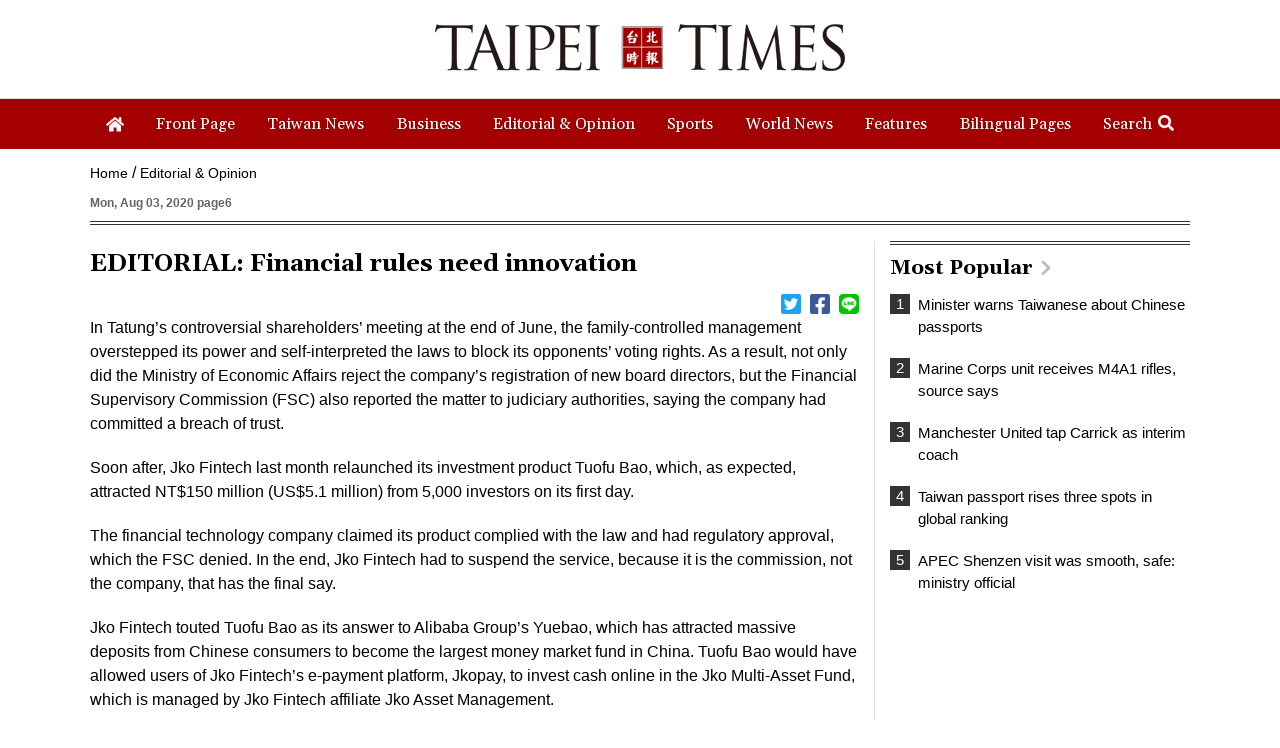

--- FILE ---
content_type: text/html; charset=UTF-8
request_url: https://www.taipeitimes.com/log/tt?a=1280&b=720&c=1280&d=720&e=&f=https%3A%2F%2Fwww.taipeitimes.com%2FNews%2Feditorials%2Farchives%2F2020%2F08%2F03%2F2003741029&g=EDITORIAL%3A%20Financial%20rules%20need%20innovation%20-%20Taipei%20Times&h=www.taipeitimes.com&i=Editorials&j=engpaper&k=2003741029&l=true&m=A&n=&o=1768628875559&tt=1768628875576&jsv=202002121&tt_guid=&ltn_device=&ltn_page=&ltn_area=&ltn_item=&ltn_elem=
body_size: -46
content:
ltncookies('tt_guid', '61h0000063341', 1800164876);

--- FILE ---
content_type: text/html; charset=utf-8
request_url: https://www.google.com/recaptcha/api2/aframe
body_size: 267
content:
<!DOCTYPE HTML><html><head><meta http-equiv="content-type" content="text/html; charset=UTF-8"></head><body><script nonce="99g0F8zR0SsOk5yzAOpgHA">/** Anti-fraud and anti-abuse applications only. See google.com/recaptcha */ try{var clients={'sodar':'https://pagead2.googlesyndication.com/pagead/sodar?'};window.addEventListener("message",function(a){try{if(a.source===window.parent){var b=JSON.parse(a.data);var c=clients[b['id']];if(c){var d=document.createElement('img');d.src=c+b['params']+'&rc='+(localStorage.getItem("rc::a")?sessionStorage.getItem("rc::b"):"");window.document.body.appendChild(d);sessionStorage.setItem("rc::e",parseInt(sessionStorage.getItem("rc::e")||0)+1);localStorage.setItem("rc::h",'1768628877138');}}}catch(b){}});window.parent.postMessage("_grecaptcha_ready", "*");}catch(b){}</script></body></html>